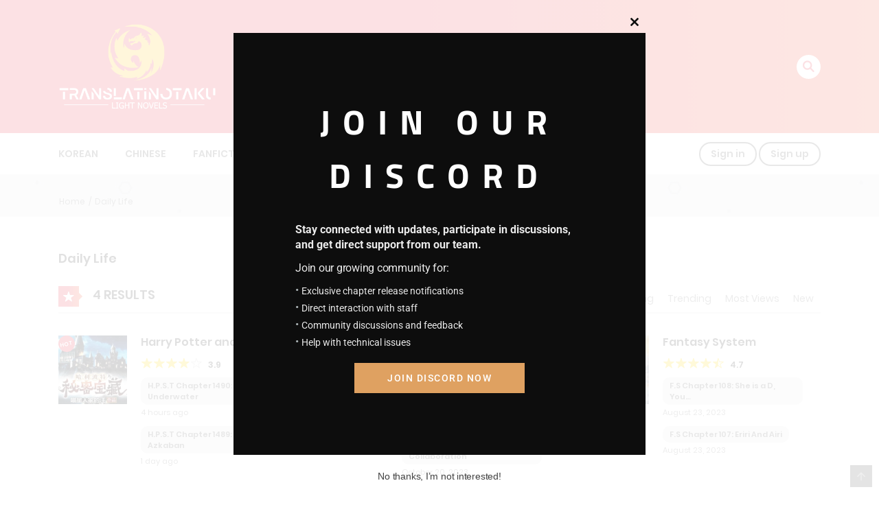

--- FILE ---
content_type: text/html; charset=utf-8
request_url: https://www.google.com/recaptcha/api2/aframe
body_size: 265
content:
<!DOCTYPE HTML><html><head><meta http-equiv="content-type" content="text/html; charset=UTF-8"></head><body><script nonce="x_S9FxCV4sVzoipaVf-i0Q">/** Anti-fraud and anti-abuse applications only. See google.com/recaptcha */ try{var clients={'sodar':'https://pagead2.googlesyndication.com/pagead/sodar?'};window.addEventListener("message",function(a){try{if(a.source===window.parent){var b=JSON.parse(a.data);var c=clients[b['id']];if(c){var d=document.createElement('img');d.src=c+b['params']+'&rc='+(localStorage.getItem("rc::a")?sessionStorage.getItem("rc::b"):"");window.document.body.appendChild(d);sessionStorage.setItem("rc::e",parseInt(sessionStorage.getItem("rc::e")||0)+1);localStorage.setItem("rc::h",'1769291930499');}}}catch(b){}});window.parent.postMessage("_grecaptcha_ready", "*");}catch(b){}</script></body></html>

--- FILE ---
content_type: text/css
request_url: https://translatinotaku.net/wp-content/plugins/wordpress-popup/assets/hustle-ui/css/hustle-icons.min.css?ver=7.8.7
body_size: 277
content:
/*!
 * WPMU DEV Hustle UI
 * Copyright 2019 Incsub (https://incsub.com)
 * Licensed under GPL v3 (http://www.gnu.org/licenses/gpl-3.0.html)
 */.hustle-ui [class*=hustle-icon-]:after,.hustle-ui [class*=hustle-icon-]:before{speak:none;display:inline-block;color:inherit;font-family:hustle-icons-font!important;font-size:1em;line-height:1em;font-style:normal;font-weight:400;font-variant:normal;text-transform:none;text-rendering:auto;-webkit-font-smoothing:antialiased;-moz-osx-font-smoothing:grayscale}@font-face{font-family:hustle-icons-font;font-weight:400;font-style:normal;font-display:swap;src:local("hustle-icons-font"),url(../fonts/hustle-icons-font.woff2) format("woff2"),url(../fonts/hustle-icons-font.woff) format("woff")}.hustle-ui [class*=hustle-icon-].hustle-loading-icon:before{display:block;-webkit-animation:spin 1.3s linear infinite;animation:spin 1.3s linear infinite}.hustle-ui .hustle-icon-address:before{content:""}.hustle-ui .hustle-icon-email:before{content:""}.hustle-ui .hustle-icon-name:before{content:""}.hustle-ui .hustle-icon-number:before{content:""}.hustle-ui .hustle-icon-phone:before{content:""}.hustle-ui .hustle-icon-text:before{content:""}.hustle-ui .hustle-icon-website:before{content:""}.hustle-ui .hustle-icon-timepicker:before{content:""}.hustle-ui .hustle-icon-datepicker:before{content:""}.hustle-ui .hustle-icon-check:before{content:""}.hustle-ui .hustle-icon-chevron-down:before{content:""}.hustle-ui .hustle-icon-social-facebook:before{content:""}.hustle-ui .hustle-icon-social-google:before{content:""}.hustle-ui .hustle-icon-social-houzz:before{content:""}.hustle-ui .hustle-icon-social-instagram:before{content:""}.hustle-ui .hustle-icon-social-linkedin:before{content:""}.hustle-ui .hustle-icon-social-pinterest:before{content:""}.hustle-ui .hustle-icon-social-reddit:before{content:""}.hustle-ui .hustle-icon-social-telegram:before{content:""}.hustle-ui .hustle-icon-social-twitch:before{content:""}.hustle-ui .hustle-icon-social-twitter:before{content:""}.hustle-ui .hustle-icon-social-vkontakte:before{content:""}.hustle-ui .hustle-icon-social-youtube:before{content:""}.hustle-ui .hustle-icon-close:before{content:""}.hustle-ui .hustle-icon-loader:before{content:""}.hustle-ui .hustle-icon-social-500px:before{content:""}.hustle-ui .hustle-icon-social-whatsapp:before{content:""}.hustle-ui .hustle-icon-social-email:before{content:""}